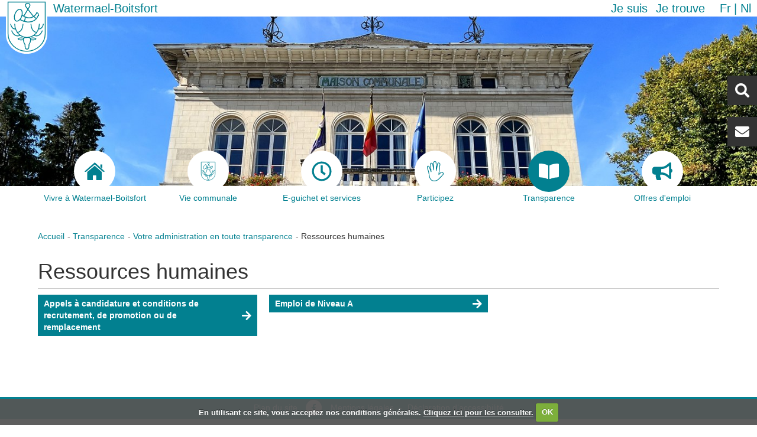

--- FILE ---
content_type: text/html;charset=utf-8
request_url: https://watermael-boitsfort.be/fr/transparence/votre-administration-en-toute-transparence/ressources-humaines
body_size: 31584
content:
<!DOCTYPE html>
<html xmlns="http://www.w3.org/1999/xhtml" lang="fr" xml:lang="fr">
    <head><meta http-equiv="Content-Type" content="text/html; charset=UTF-8" />
        <title>Ressources humaines — Watermael-Boitsfort</title>
        <link rel="shortcut icon" type="image/x-icon" href="/++theme++watermael-boitsfort/favicon.ico" />
        <link rel="apple-touch-icon" href="/++theme++watermael-boitsfort/barceloneta-apple-touch-icon.png" />
        <link rel="apple-touch-icon-precomposed" sizes="144x144" href="/++theme++watermael-boitsfort/barceloneta-apple-touch-icon-144x144-precomposed.png" />
        <link rel="apple-touch-icon-precomposed" sizes="114x114" href="/++theme++watermael-boitsfort/barceloneta-apple-touch-icon-114x114-precomposed.png" />
        <link rel="apple-touch-icon-precomposed" sizes="72x72" href="/++theme++watermael-boitsfort/barceloneta-apple-touch-icon-72x72-precomposed.png" />
        <link rel="apple-touch-icon-precomposed" sizes="57x57" href="/++theme++watermael-boitsfort/barceloneta-apple-touch-icon-57x57-precomposed.png" />
        <link rel="apple-touch-icon-precomposed" href="/++theme++watermael-boitsfort/barceloneta-apple-touch-icon-precomposed.png" />
        <link rel="stylesheet" href="https://use.fontawesome.com/releases/v5.8.1/css/all.css" integrity="sha384-50oBUHEmvpQ+1lW4y57PTFmhCaXp0ML5d60M1M7uH2+nqUivzIebhndOJK28anvf" crossorigin="anonymous" />
    <meta name="DC.format" content="text/plain" /><meta name="DC.type" content="Dossier" /><meta name="DC.date.valid_range" content="2020/12/26 - " /><meta name="DC.date.modified" content="2023-08-28T07:25:13+01:00" /><meta name="DC.date.created" content="2020-12-26T17:39:57+01:00" /><meta name="DC.language" content="fr" /><meta content="summary" name="twitter:card" /><meta content="Watermael-Boitsfort - Watermaal-Bosvoorde" property="og:site_name" /><meta content="Ressources humaines" property="og:title" /><meta content="website" property="og:type" /><meta content="Ressources humaines" property="og:description" /><meta content="https://watermael-boitsfort.be/fr/transparence/votre-administration-en-toute-transparence/ressources-humaines" property="og:url" /><meta content="https://watermael-boitsfort.be/@@site-logo/logo.svg" property="og:image" /><meta content="image/png" property="og:image:type" /><meta name="viewport" content="width=device-width, initial-scale=1.0" /><meta name="generator" content="Plone - http://plone.com" /><link rel="alternate" hreflang="nl" href="https://watermael-boitsfort.be/nl/transparentie/uw-gemeentebestuur-in-alle-transparantie/vacatures-en-aanwerving" /><link rel="alternate" hreflang="fr" href="https://watermael-boitsfort.be/fr/transparence/votre-administration-en-toute-transparence/ressources-humaines" /><link rel="canonical" href="https://watermael-boitsfort.be/fr/transparence/votre-administration-en-toute-transparence/ressources-humaines" /><link rel="search" href="https://watermael-boitsfort.be/fr/@@search" title="Recherche dans ce site" /><link rel="stylesheet" type="text/css" href="https://watermael-boitsfort.be/++plone++production/++unique++2021-02-16T09:17:25.360924/default.css" data-bundle="production" /><link rel="stylesheet" type="text/css" href="https://watermael-boitsfort.be/++plone++static/++unique++2020-06-10%2013%3A19%3A05.797498/collective-behavior-banner-compiled.css" data-bundle="collective-behavior-banner" /><link rel="stylesheet" type="text/css" href="https://watermael-boitsfort.be/++plone++faceted-views/++unique++2018-07-13%2000%3A00%3A00.000004/faceted-views-compiled.css" data-bundle="faceted-views" /><link rel="stylesheet" type="text/css" href="https://watermael-boitsfort.be/++plone++static/++unique++2020-06-10%2013%3A19%3A06.209615/collective.cookiecuttr.min.compiled.css" data-bundle="cookiecuttr" /><link rel="stylesheet" type="text/css" href="https://watermael-boitsfort.be/++resource++collective.iamisearch.stylesheets/menu.css?version=2026-01-04%2009%3A09%3A28" data-bundle="collective.iamisearch" /><link rel="stylesheet" type="text/css" href="https://watermael-boitsfort.be/collective.js.jqueryui.custom.min.css?version=None" data-bundle="jqueryui" /><link rel="stylesheet" type="text/css" href="https://watermael-boitsfort.be/++plone++static/++unique++2020-06-10%2013%3A19%3A16.846150/faceted-navigation-jquery.min.css" data-bundle="faceted-jquery" /><link rel="stylesheet" type="text/css" href="https://watermael-boitsfort.be/++plone++static/++unique++2020-06-10%2013%3A19%3A21.850734/faceted-view.min.css" data-bundle="faceted-view" /><link rel="stylesheet" type="text/css" href="https://watermael-boitsfort.be/++plone++static/++unique++2020-06-10%2013%3A19%3A15.403678/openlayers-compiled.css" data-bundle="openlayers" /><link rel="stylesheet" type="text/css" href="https://watermael-boitsfort.be/++plone++static/++unique++2020-06-10%2013%3A19%3A15.811077/geo-compiled.css" data-bundle="geo" /><link rel="stylesheet" type="text/css" href="https://watermael-boitsfort.be/++plone++static/++unique++2020-06-10%2013%3A19%3A20.027194/leaflet-compiled.css" data-bundle="leaflet" /><link rel="stylesheet" type="text/css" href="https://watermael-boitsfort.be//++theme++watermael-boitsfort/less/theme-compiled.css" data-bundle="diazo" /><script type="text/javascript">PORTAL_URL = 'https://watermael-boitsfort.be';</script><script type="text/javascript" src="https://watermael-boitsfort.be/++plone++production/++unique++2021-02-16T09:17:25.360924/default.js" data-bundle="production"></script><script type="text/javascript" src="https://watermael-boitsfort.be/++plone++static/++unique++2020-06-10%2013%3A19%3A05.797498/responsiveslides-min-compiled.js" data-bundle="collective-behavior-banner"></script><script type="text/javascript" src="https://watermael-boitsfort.be/++plone++watermael.boitsfort.js/++unique++2026-01-04%2009%3A10%3A15/non-admin-compiled.js" data-bundle="acwb.theme-non-admin"></script><script type="text/javascript" src="https://watermael-boitsfort.be/++plone++static/++unique++2020-06-10%2013%3A19%3A06.209615/collective.cookiecuttr.min.compiled.js" data-bundle="cookiecuttr"></script><script type="text/javascript" src="https://watermael-boitsfort.be/++resource++collective.iamisearch.javascripts/menu.js?version=2026-01-04%2009%3A09%3A28" data-bundle="collective.iamisearch"></script><script type="text/javascript" src="https://watermael-boitsfort.be/collective.js.jqueryui.custom.min.js?version=None" data-bundle="jqueryui"></script><script type="text/javascript" src="https://watermael-boitsfort.be/++plone++static/++unique++2020-06-10%2013%3A19%3A16.846150/faceted-navigation-jquery.min.js" data-bundle="faceted-jquery"></script><script type="text/javascript" src="https://watermael-boitsfort.be/++plone++static/++unique++2020-06-10%2013%3A19%3A21.850734/faceted-view.min.js" data-bundle="faceted-view"></script><script type="text/javascript" src="https://watermael-boitsfort.be/++plone++static/++unique++2020-06-10%2013%3A19%3A15.403678/openlayers-compiled.min.js" data-bundle="openlayers"></script><script type="text/javascript" src="https://watermael-boitsfort.be/++plone++static/++unique++2020-06-10%2013%3A19%3A15.811077/geo-compiled.min.js" data-bundle="geo"></script><script type="text/javascript" src="https://watermael-boitsfort.be/++plone++static/++unique++2020-06-10%2013%3A19%3A20.027194/leaflet-compiled.js" data-bundle="leaflet"></script><script type="text/javascript">

    (function($) {
        $(document).ready(function () {
            if($.cookieCuttr) {
                $.cookieCuttr({cookieAnalytics: false,
                               cookiePolicyLink: "http://www.watermael-boitsfort.irisnetlab.be/fr/mentions-legales",
                               cookieMessage: "En utilisant ce site, vous acceptez nos conditions générales. <a href='{{cookiePolicyLink}}' title='Lire nos conditions'>Cliquez ici pour les consulter.</a>",
                               cookieAcceptButtonText: "OK",
                               cookieNotificationLocationBottom: true
                               });
                }
        })
    })(jQuery);
</script><script type="text/javascript">
        jQuery(function($){
            if (typeof($.datepicker) != "undefined"){
              $.datepicker.setDefaults(
                jQuery.extend($.datepicker.regional['fr'],
                {dateFormat: 'dd/mm/yy'}));
            }
        });
        </script></head>
    <body id="visual-portal-wrapper" class="frontend icons-on pat-markspeciallinks portaltype-folder section-transparence site-fr subsection-votre-administration-en-toute-transparence subsection-votre-administration-en-toute-transparence-ressources-humaines template-listing_view thumbs-on userrole-anonymous viewpermission-view" dir="ltr" data-i18ncatalogurl="https://watermael-boitsfort.be/plonejsi18n" data-pat-plone-modal="{&quot;actionOptions&quot;: {&quot;displayInModal&quot;: false}}" data-pat-markspeciallinks="{&quot;external_links_open_new_window&quot;: true, &quot;mark_special_links&quot;: false}" data-view-url="https://watermael-boitsfort.be/fr/transparence/votre-administration-en-toute-transparence/ressources-humaines" data-portal-url="https://watermael-boitsfort.be" data-pat-pickadate="{&quot;date&quot;: {&quot;selectYears&quot;: 200}, &quot;time&quot;: {&quot;interval&quot;: 5 } }" data-base-url="https://watermael-boitsfort.be/fr/transparence/votre-administration-en-toute-transparence/ressources-humaines"><section class="header-bar">
            <div class="content-logo">
                <a id="portal-logo" title="Watermael-Boitsfort" href="https://watermael-boitsfort.be/fr">
    <img src="https://watermael-boitsfort.be/@@site-logo/logo.svg" alt="Watermael-Boitsfort - Watermaal-Bosvoorde" title="Watermael-Boitsfort - Watermaal-Bosvoorde" /></a>
                <div id="content-title" class="title">
    <a href="https://watermael-boitsfort.be/fr" class="link-title">Watermael-Boitsfort</a>
</div>
            </div>
            <div class="action-language">
              <nav class="content-action">
                <nav class="action">
    <ul role="tree" class="actionMenu deactivated">
        <li role="treeitem">
            <span class="actionMenuHeader" role="button" aria-expanded="false">Je suis</span>
            <ul role="group" class="actionMenuContent" aria-hidden="true">
                <li role="treeitem">
                    <a href="https://watermael-boitsfort.be/fr/je-suis/association#c0=bdbwcsqqc2">Association</a>
                </li>
                <li role="treeitem">
                    <a href="https://watermael-boitsfort.be/fr/je-suis/commercant#c0=lsjfes8j85">Commerçant</a>
                </li>
                <li role="treeitem">
                    <a href="https://watermael-boitsfort.be/fr/je-suis/cycliste#c0=a1y79fg13f">Cycliste</a>
                </li>
                <li role="treeitem">
                    <a href="https://watermael-boitsfort.be/fr/je-suis/en-situation-de-handicap#c0=scjx9t0qyo">En situation de handicap</a>
                </li>
                <li role="treeitem">
                    <a href="https://watermael-boitsfort.be/fr/je-suis/jeune#c0=50c7g2v3j9">Jeune</a>
                </li>
                <li role="treeitem">
                    <a href="https://watermael-boitsfort.be/fr/je-suis/nouvel-habitant#c0=tqbqbq2a4i">Nouvel habitant</a>
                </li>
                <li role="treeitem">
                    <a href="https://watermael-boitsfort.be/fr/je-suis/parent#c0=14wfw09qad">Parent</a>
                </li>
                <li role="treeitem">
                    <a href="https://watermael-boitsfort.be/fr/je-suis/senior#c0=lde31jrosu">Senior</a>
                </li>
                <li role="treeitem">
                    <a href="https://watermael-boitsfort.be/fr/je-suis/sportif#c0=0n0c73hwmd">Sportif</a>
                </li>
            </ul>
        </li>
    </ul>

    <ul role="tree" class="actionMenu deactivated">
        <li role="treeitem" aria-expanded="false">
            <span class="actionMenuHeader" role="button" aria-expanded="false">Je trouve</span>
            <ul role="group" class="actionMenuContent" aria-hidden="true">
                <li role="treeitem">
                    <a href="https://watermael-boitsfort.be/fr/je-trouve/actes-du-conseil-communal#c0=ce0aysbeu3">Actes du conseil communal</a>
                </li>
                <li role="treeitem">
                    <a href="https://watermael-boitsfort.be/fr/je-trouve/commission-de-concertation#c0=9xwb7nn78t">Commission de concertation</a>
                </li>
                <li role="treeitem">
                    <a href="https://watermael-boitsfort.be/fr/je-trouve/demarches-administratives#c0=bqocgohe8m">Démarches administratives</a>
                </li>
                <li role="treeitem">
                    <a href="https://watermael-boitsfort.be/fr/je-trouve/ecoles#c0=vynrmqmi6k">Ecoles</a>
                </li>
                <li role="treeitem">
                    <a href="https://watermael-boitsfort.be/fr/je-trouve/enquetes-publiques#c0=pbuy7up76t">Enquêtes publiques</a>
                </li>
                <li role="treeitem">
                    <a href="https://watermael-boitsfort.be/fr/je-trouve/impots-et-taxes#c0=nv4t0og0l">Impôts et taxes</a>
                </li>
                <li role="treeitem">
                    <a href="https://watermael-boitsfort.be/fr/je-trouve/location-de-salles#c0=cmdqrhxm5y">Location de salles</a>
                </li>
                <li role="treeitem">
                    <a href="https://watermael-boitsfort.be/fr/je-trouve/plans-et-programmes#c0=207t2lrlbf">Plans et programmes</a>
                </li>
                <li role="treeitem">
                    <a href="https://watermael-boitsfort.be/fr/je-trouve/primes-et-soutiens#c0=vc1ycdgcjf">Primes et soutiens</a>
                </li>
                <li role="treeitem">
                    <a href="https://watermael-boitsfort.be/fr/je-trouve/publications#c0=2bb1t22kax">Publications</a>
                </li>
                <li role="treeitem">
                    <a href="https://watermael-boitsfort.be/fr/je-trouve/reglements#c0=abt0nyb3am">Règlements</a>
                </li>
                <li role="treeitem">
                    <a href="https://watermael-boitsfort.be/fr/je-trouve/transparence#c0=aor8ij9ne7">Transparence</a>
                </li>
            </ul>
        </li>
    </ul>
</nav>
              </nav>
              <nav class="content-languageselector"><ul><li class="currentLanguage language-fr">
        <a href="https://watermael-boitsfort.be/@@multilingual-selector/dbfd2a4cdb854c0fb5772716cd01989f/fr?set_language=fr" title="Français">fr</a>
    </li><li class="language-nl">
        <a href="https://watermael-boitsfort.be/@@multilingual-selector/dbfd2a4cdb854c0fb5772716cd01989f/nl?set_language=nl" title="Nederlands">nl</a>
    </li></ul></nav>
            </div>
        </section><header role="header">

            <section class="header-rightbox">
                <div class="header-searchbox button"><div id="portal-searchbox">

    <form id="searchGadget_form" action="https://watermael-boitsfort.be/fr/@@search" role="search" data-pat-livesearch="ajaxUrl:https://watermael-boitsfort.be/fr/@@ajax-search" class="">

        <div class="LSBox">
        <label class="hiddenStructure" for="searchGadget">Chercher par</label>
             
        
             
        <input name="SearchableText" type="text" size="18" id="searchGadget" title="Recherche" placeholder="Recherche" class="searchField" />

        <input class="searchButton" type="submit" value="Rechercher" />

         </div>
    </form>

    <div id="portal-advanced-search" class="hiddenStructure">
        <a href="https://watermael-boitsfort.be/fr/@@search">Recherche avancée…</a>
    </div>

</div></div>
                <div class="header-contact button"><div id="contact-button">
    <a href="https://watermael-boitsfort.be/fr/newsletter" alt="Newsletter">Newsletter</a>
</div></div>
            </section>

            
        <label for="display-nav" class="display-responsive"><i class="fas fa-bars"></i></label>
        <input id="display-nav" type="checkbox" class="display-responsive" />
        <nav class="display-responsive-element menu">
            <ul>
                <li id="portaltab-index_html">
              <a href="https://watermael-boitsfort.be/fr" title="">
                  <div class="tab-img">
                      
                  </div>
                  <div class="tab-name">Accueil</div>
              </a>

            </li><li id="portaltab-vivre-a-watermael-boitsfort">
              <a href="https://watermael-boitsfort.be/fr/vivre-a-watermael-boitsfort" title="">
                  <div class="tab-img">
                      
                      <svg id="Home" xmlns="http://www.w3.org/2000/svg" viewbox="0 0 27.02 23.94">
    <path fill="currentColor" d="M3.67,24.88a.56.56,0,0,0,.57.6h6.81V19.89S11,19,11.86,19h2.82a.88.88,0,0,1,1,.92l0,5.56h6.67a.7.7,0,0,0,.72-.75V14.41l-9.4-8.35-10,8.35Z" transform="translate(0 -1.54)"></path>
    <path fill="currentColor" d="M0,13.64s.85,1.56,2.69,0l11-9.34,10.35,9.28c2.14,1.54,2.94,0,2.94,0l-13.29-12Z" transform="translate(0 -1.54)"></path>
    <polygon fill="currentColor" points="23.83 2.73 21.17 2.73 21.18 5.96 23.83 8.21 23.83 2.73"></polygon>
</svg>
                      
                      
                  </div>
                  <div class="tab-name">Vivre à Watermael-Boitsfort</div>
              </a>

            </li><li id="portaltab-votre-commune">
              <a href="https://watermael-boitsfort.be/fr/votre-commune" title="">
                  <div class="tab-img">
                      
                      <?xml version="1.0" encoding="utf-8"??>
<!-- Generator: Adobe Illustrator 21.1.0, SVG Export Plug-In . SVG Version: 6.00 Build 0)  -->
<svg version="1.1" id="logo" xmlns="http://www.w3.org/2000/svg" xmlns:xlink="http://www.w3.org/1999/xlink" x="0px" y="0px" viewbox="0 0 66.8 86.6" style="enable-background:new 0 0 66.8 86.6;" xml:space="preserve">
<style type="text/css">
	.st0{fill:#FFFFFF;}
	.st1{fill:none;stroke:#028090;stroke-width:1.35;stroke-miterlimit:10;}
	.st2{fill:none;stroke:#028090;stroke-width:1.35;stroke-linecap:round;stroke-miterlimit:10;}
	.st3{fill:none;stroke:#028090;stroke-width:1.42;stroke-linecap:round;stroke-miterlimit:10;}
</style>
<g id="fill">
	<path id="forme" class="st0" d="M66.8,0H0v55.2l0,0v0.1c0,17.2,15,31.2,33.4,31.2s33.4-14,33.4-31.2v-0.1l0,0V0z"></path>
</g>
<g id="stroke">
	<path class="st1" d="M63.4,3.4h-60v50.4l0,0v0.1c0,15.7,13.4,28.5,30,28.5s30-12.8,30-28.5v-0.1l0,0V3.4z"></path>
	<path class="st2" d="M14.2,38.8c0,0-0.2,20.3,20.2,21.6c0,0-7.3-1.5-6.1,4.4c0.2,2.5,1.1,4.8,2.5,6.8c0,0,0.2,4.9,0.8,6.2&#10;&#9;&#9;c0.6,1.3,2.8,1.1,2.8,1.1"></path>
	<path class="st2" d="M18.2,51.9c0,0,8.3,0.8,9.4-13.1"></path>
	<path class="st2" d="M7.7,38.8c0,0,1.7,8.9,7.8,7.5"></path>
	<path class="st2" d="M9.4,49.6c0,0,3.8,11.5,13.5,7.1"></path>
	<path class="st2" d="M28.7,61.6c0,0-5.8-1.8-9.1,0.8c0.4,2.4,8.6,1.4,8.6,1.4"></path>
	<path class="st2" d="M53.9,38.8c0,0,0.2,20.3-20.2,21.5c0,0,7.3-1.5,6.1,4.4c-0.2,2.5-1.1,4.8-2.5,6.8c0,0-0.2,4.9-0.8,6.2&#10;&#9;&#9;s-2.8,1.1-2.8,1.1"></path>
	<path class="st2" d="M49.8,51.9c0,0-8.3,0.8-9.4-13.1"></path>
	<path class="st2" d="M60.4,38.8c0,0-1.7,8.9-7.8,7.5"></path>
	<path class="st2" d="M58.6,49.6c0,0-3.8,11.5-13.5,7.1"></path>
	<path class="st2" d="M39.3,61.6c0,0,5.8-1.8,9.1,0.8c-0.4,2.4-8.6,1.4-8.6,1.4"></path>
	<path class="st3" d="M23.4,15.1c3,1.1,3.9,6.2,2,11.3c-0.6,1.8-1.6,3.5-2.8,4.9c-1.9,2.1-4.1,3.2-6,2.5c-3-1.1-3.9-6.2-2-11.3&#10;&#9;&#9;S20.4,14,23.4,15.1z"></path>
	<path class="st3" d="M52.5,24.5c-8.6,19.4-30,6.9-30,6.9"></path>
	<path class="st3" d="M26.4,24.5c0,0,14,11.5,23.4-3.5"></path>
	<path class="st3" d="M49.5,20.4c0,0,2.8-0.3,3.4,4.5"></path>
	<path class="st3" d="M28.2,33.8c0,0,3.5,0.1,2.8-6.6"></path>
	<path class="st3" d="M48.5,30.7c0.2-2-3.9-4.1-3.9-4.1l-12.5-16c0,0-2.2-4.7,2.3-5s5.3,2.4,3.7,5L28.8,26"></path>
</g>
</svg>

                      
                      
                  </div>
                  <div class="tab-name">Vie communale</div>
              </a>

            </li><li id="portaltab-eguichet-services">
              <a href="https://watermael-boitsfort.be/fr/eguichet-services" title="">
                  <div class="tab-img">
                      
                      <svg aria-hidden="true" data-prefix="far" data-icon="clock" class="svg-inline--fa fa-clock fa-w-16" role="img" xmlns="http://www.w3.org/2000/svg" viewbox="0 0 512 512"><path fill="currentColor" d="M256 8C119 8 8 119 8 256s111 248 248 248 248-111 248-248S393 8 256 8zm0 448c-110.5 0-200-89.5-200-200S145.5 56 256 56s200 89.5 200 200-89.5 200-200 200zm61.8-104.4l-84.9-61.7c-3.1-2.3-4.9-5.9-4.9-9.7V116c0-6.6 5.4-12 12-12h32c6.6 0 12 5.4 12 12v141.7l66.8 48.6c5.4 3.9 6.5 11.4 2.6 16.8L334.6 349c-3.9 5.3-11.4 6.5-16.8 2.6z"></path></svg>
                      
                      
                  </div>
                  <div class="tab-name">E-guichet et services</div>
              </a>

            </li><li id="portaltab-participez">
              <a href="https://watermael-boitsfort.be/fr/participez" title="">
                  <div class="tab-img">
                      
                      <svg id="Hand" xmlns="http://www.w3.org/2000/svg" viewbox="0 0 73.84 89">
    <path fill="currentColor" d="M44.91,94.88c-20.34,0-23.07-20.58-24.53-31.63-.19-1.41-.36-2.69-.54-3.79A124.36,124.36,0,0,0,15.6,43.63C14,38.4,12.65,34.26,12.65,31.87c0-3.38,2.69-5.9,5.1-5.9,3,0,5.47,2,6.8,5.36L28.71,42c-.78-8.67-1.8-19.78-2-21.32a7.36,7.36,0,0,1,1.56-5.88,5.71,5.71,0,0,1,4.37-1.92c3.75,0,6.42,2.52,7.15,6.75.19,1.05.65,3.75,1.2,7V12.88a6.84,6.84,0,0,1,6.83-7,7,7,0,0,1,6.91,7l.54,20.4c1.12-6.06,2.21-12.23,2.38-14,.6-6.41,4.64-7.36,7-7.36,4,0,7,3.22,7,7.5a.92.92,0,0,1,0,.16L67.14,61.16l5.34-5.56a8.17,8.17,0,0,1,11.6,0,8.22,8.22,0,0,1,0,11.61h0S78.9,73,71.46,80.44l-1.22,1.22C63.19,88.75,57.1,94.88,44.91,94.88ZM17.75,29c-.74,0-2.1,1.19-2.1,2.9,0,1.93,1.37,6.27,2.81,10.86A127.38,127.38,0,0,1,22.8,59c.19,1.13.36,2.45.55,3.89,1.54,11.56,3.85,29,21.56,29,10.94,0,16.35-5.45,23.2-12.33l1.23-1.24c7.39-7.38,12.54-13.14,12.59-13.19a5.24,5.24,0,0,0,0-7.43,5.18,5.18,0,0,0-7.33,0l-8.37,8.72a1.48,1.48,0,0,1-1.72.32,1.5,1.5,0,0,1-.86-1.52l5-45.91c0-2.61-1.67-4.43-4-4.43-1.77,0-3.63.56-4,4.64s-4.84,27.17-5,28.15a1.5,1.5,0,0,1-3-.24l-.91-34.5a3.92,3.92,0,0,0-3.91-4,3.87,3.87,0,0,0-3.83,4v31.5a1.5,1.5,0,0,1-3,.25s-3.57-21.05-4.17-24.5c-.34-1.94-1.34-4.25-4.2-4.25a2.7,2.7,0,0,0-2.12.89,4.49,4.49,0,0,0-.83,3.53c.32,2.61,2.84,30.75,2.95,31.94a1.51,1.51,0,0,1-1.15,1.59,1.49,1.49,0,0,1-1.74-.91l-8-20.5C21.25,31.13,20.06,29,17.75,29Z" transform="translate(-12.65 -5.88)"></path>
</svg>
                      
                      
                  </div>
                  <div class="tab-name">Participez</div>
              </a>

            </li><li id="portaltab-transparence" class="selected">
              <a href="https://watermael-boitsfort.be/fr/transparence" title="">
                  <div class="tab-img">
                      
                      <svg xmlns="http://www.w3.org/2000/svg" viewbox="0 0 576 512"><path fill="currentColor" d="M542.22 32.05c-54.8 3.11-163.72 14.43-230.96 55.59-4.64 2.84-7.27 7.89-7.27 13.17v363.87c0 11.55 12.63 18.85 23.28 13.49 69.18-34.82 169.23-44.32 218.7-46.92 16.89-.89 30.02-14.43 30.02-30.66V62.75c.01-17.71-15.35-31.74-33.77-30.7zM264.73 87.64C197.5 46.48 88.58 35.17 33.78 32.05 15.36 31.01 0 45.04 0 62.75V400.6c0 16.24 13.13 29.78 30.02 30.66 49.49 2.6 149.59 12.11 218.77 46.95 10.62 5.35 23.21-1.94 23.21-13.46V100.63c0-5.29-2.62-10.14-7.27-12.99z"></path></svg>
                      
                      
                  </div>
                  <div class="tab-name">Transparence</div>
              </a>

            </li><li id="portaltab-offres-demploi">
              <a href="https://watermaelboitsfort.talentfinder.be/fr/index.aspx" title="">
                  <div class="tab-img">
                      
                      <svg aria-hidden="true" data-prefix="fas" data-icon="bullhorn" class="svg-inline--fa fa-bullhorn fa-w-18" role="img" xmlns="http://www.w3.org/2000/svg" viewbox="0 0 576 512"><path fill="currentColor" d="M576 240c0-23.63-12.95-44.04-32-55.12V32.01C544 23.26 537.02 0 512 0c-7.12 0-14.19 2.38-19.98 7.02l-85.03 68.03C364.28 109.19 310.66 128 256 128H64c-35.35 0-64 28.65-64 64v96c0 35.35 28.65 64 64 64h33.7c-1.39 10.48-2.18 21.14-2.18 32 0 39.77 9.26 77.35 25.56 110.94 5.19 10.69 16.52 17.06 28.4 17.06h74.28c26.05 0 41.69-29.84 25.9-50.56-16.4-21.52-26.15-48.36-26.15-77.44 0-11.11 1.62-21.79 4.41-32H256c54.66 0 108.28 18.81 150.98 52.95l85.03 68.03a32.023 32.023 0 0 0 19.98 7.02c24.92 0 32-22.78 32-32V295.13C563.05 284.04 576 263.63 576 240zm-96 141.42l-33.05-26.44C392.95 311.78 325.12 288 256 288v-96c69.12 0 136.95-23.78 190.95-66.98L480 98.58v282.84z"></path></svg>
                      
                      
                  </div>
                  <div class="tab-name">Offres d'emploi</div>
              </a>

            </li>
            </ul>
        </nav>
    

            <section class="header-banner">
                <div class="banner_container portal-banner gigantic">

                <div class="bannerImage" style="background-image:url(https://watermael-boitsfort.be/fr/@@images/banner_image/banner)">
                </div>

                

                <div class="bannerText">

                    

                    

                    

                    

                </div>

          </div>
            </section>
        </header><div id="above-content-wrapper">
            <div id="above-content">
            </div>
        </div><main role="main">
            <aside id="portal-toolbar">
            </aside>
            <aside class="content-actions">
                <nav class="content-breadcrumbs">
                    <ul><li id="breadcrumbs-home">
        <a href="https://watermael-boitsfort.be/fr">Accueil</a>
      </li><li id="breadcrumbs-1">
        
          <a href="https://watermael-boitsfort.be/fr/transparence">Transparence</a>
          
        
      </li><li id="breadcrumbs-2">
        
          <a href="https://watermael-boitsfort.be/fr/transparence/votre-administration-en-toute-transparence">Votre administration en toute transparence</a>
          
        
      </li><li id="breadcrumbs-3">
        
          
          <span id="breadcrumbs-current">Ressources humaines</span>
        
      </li></ul>
                </nav>
            </aside>

            <div class="row">
                <aside id="global_statusmessage">
      

      <div>
      </div>
    </aside>
            </div>
            <section id="main-container" class="row row-offcanvas row-offcanvas-right" role="main">
                <div id="column1-container">
                </div>
                

    

    <div class="col-xs-12 col-sm-12">
      <!-- <p class="pull-right visible-xs">
        <button type="button" class="btn btn-primary btn-xs" data-toggle="offcanvas">Toggle nav</button>
      </p> -->
      <div class="row">
        <div class="col-xs-12 col-sm-12">
          <article id="content">

          

          <header>
            <div id="viewlet-above-content-title">

<span id="social-tags-body" style="display: none" itemscope="" itemtype="http://schema.org/WebPage">
  <span itemprop="name">Ressources humaines</span>
  <span itemprop="description">Ressources humaines</span>
  <span itemprop="url">https://watermael-boitsfort.be/fr/transparence/votre-administration-en-toute-transparence/ressources-humaines</span>
  <span itemprop="image">https://watermael-boitsfort.be/@@site-logo/logo.svg</span>
</span>
</div>
            
                <h1 class="documentFirstHeading">Ressources humaines</h1>
            
            <div id="viewlet-below-content-title"></div>

            
                
            
          </header>

          <div id="viewlet-above-content-body"></div>
          <div id="content-core">
            


  

  
    

      
        <div class="entries">
          
            
              
                <article class="entry">
                  <header>
                    <span class="summary" title="Folder">
                      
                      <a href="https://watermael-boitsfort.be/fr/transparence/votre-administration-en-toute-transparence/ressources-humaines/appels-a-candidature-et-conditions-de-recrutement-de-promotion-ou-de-remplacement" class=" state-published link-block url" title="Folder">Appels à candidature et conditions de recrutement, de promotion ou de remplacement</a>
                    </span>
                    
                      <div class="documentByLine">
                        
                        
                      </div>
                    
                  </header>
                  
                </article>
              
            
          
            
              
                <article class="entry">
                  <header>
                    <span class="summary" title="Document">
                      
                      <a href="https://watermael-boitsfort.be/fr/transparence/votre-administration-en-toute-transparence/ressources-humaines/emploi-de-niveau-a" class=" state-published link-block url" title="Document">Emploi de Niveau A</a>
                    </span>
                    
                      <div class="documentByLine">
                        
                        
                      </div>
                    
                  </header>
                  
                </article>
              
            
          
        </div>

        

    <!-- Navigation -->


  






      

      
        
      

    
  



          </div>
          <div id="viewlet-below-content-body">



    <div class="visualClear"><!-- --></div>

    <div class="documentActions">
        

        

    </div>




</div>

          
        </article>
        </div>
      </div>
      <footer class="row">
        <div class="col-xs-12 col-sm-12">
          <div id="viewlet-below-content">




</div>
        </div>
      </footer>
    </div>
  
                <div id="column2-container">
                </div>
            </section>
        </main><!--/container--><footer>
            <section class="content-footer" id="content-footer">
    <div class="content-footer-link">
        <a href="https://watermael-boitsfort.be/fr/sitemap" alt="Plan du site">Plan du site</a>
        <a href="https://fr-fr.facebook.com/communeWatermaelBoitsfort/" target="_blank" alt="Facebook">
            <span class="fa-stack">
                <i class="fas fa-circle fa-stack-2x"></i>
                <i class="fab fa-facebook-f fa-stack-1x fa-inverse"></i>
            </span>
        </a>

        <a href="https://watermael-boitsfort.be/fr/mentions-legales" alt="Mentions légales">Mentions légales</a>
        
        <span style="color:white;">-</span>
        <a href="https://watermael-boitsfort.be/fr/transparence/declaration-daccessibilite" alt="Déclaration d’accessibilité">Déclaration d’accessibilité</a>
        

    </div>
    <div class="content-footer-address">1 place A. Gilson, 1170 Bruxelles - <a href="tel:+3226747411">Tél. 02 674 74 11</a> - <a href="mailto:information@wb1170.brussels">information@wb1170.brussels</a></div>
</section>
        </footer></body>
</html>